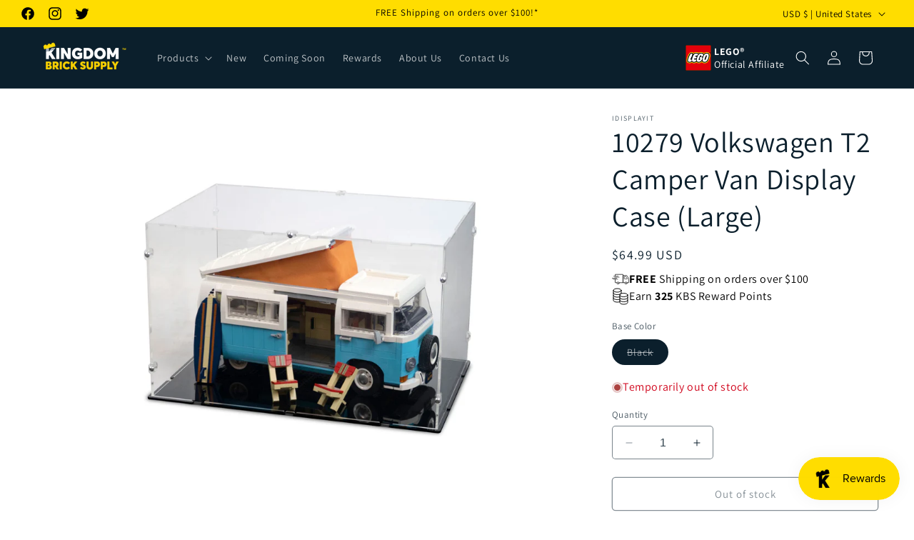

--- FILE ---
content_type: text/css
request_url: https://shop.kingdombricksupply.com/cdn/shop/t/26/assets/lego-affiliate-desktop.css?v=36051699628810990271748208809
body_size: -332
content:
@media only screen and (max-width: 989px){#affiliate-icon{display:none!important}}#lego-affiliate-desktop a,#lego-affiliate-desktop a:-webkit-any-link{text-decoration:none}#lego-affiliate-desktop a:hover{text-decoration:underline;text-decoration-color:#fff}#affiliate-icon{display:flex;color:#fff;align-items:center;justify-content:center;gap:4px;padding:2px;font-size:14px;max-height:44px}#affiliate-icon #lego-logo-wrapper{width:44px;height:44px;padding:4px}#affiliate-icon #lego-logo-wrapper img{width:100%;height:auto}#affiliate-text{width:100px;word-wrap:normal;padding:0;line-height:18.2px}
/*# sourceMappingURL=/cdn/shop/t/26/assets/lego-affiliate-desktop.css.map?v=36051699628810990271748208809 */


--- FILE ---
content_type: text/css
request_url: https://shop.kingdombricksupply.com/cdn/shop/t/26/assets/lego-affiliate-mobile.css?v=161629015967303395551748208806
body_size: -679
content:
@media only screen and (min-width: 990px) {
  #lego-affiliate-mobile {
    display: none !important;
  }
}
a,
a:-webkit-any-link {
  text-decoration: none;
}
a:hover {
  text-decoration: underline;
  text-decoration-color: #ffffff;
}
#lego-affiliate-mobile {
  background-color: #0b1f2c;
  display: flex;
  color: #ffffff;
  align-items: center;
  justify-content: center;
  gap: 4px;
  padding: 2px;
  font-size: 14px;
}
#lego-logo-wrapper {
  width: 30px;
  height: 30px;
  padding: 4px;
}
#lego-logo-wrapper img {
  width: 100%;
  height: auto;
}


--- FILE ---
content_type: image/svg+xml
request_url: https://cdn.shopify.com/s/files/1/0259/7679/9285/files/rewards-icon.svg?v=1691135726
body_size: -473
content:
<svg xmlns="http://www.w3.org/2000/svg" height="48" width="48" viewBox="0 0 48 48"><title>coins</title><g stroke-linecap="round" stroke-width="2" fill="none" stroke="#000000" stroke-linejoin="round" class="nc-icon-wrapper"><ellipse cx="15" cy="7" rx="11" ry="5"></ellipse> <path data-cap="butt" d="M26,7v7c0,2.761-4.925,5-11,5 S4,16.761,4,14V7"></path> <path data-cap="butt" d="M22,24.857 C20.098,25.571,17.659,26,15,26c-6.075,0-11-2.239-11-5v-7"></path> <path data-cap="butt" d="M21.999,31.857 C20.098,32.571,17.659,33,15,33c-6.075,0-11-2.239-11-5v-7"></path> <path data-cap="butt" d="M22,38.857 C20.098,39.571,17.659,40,15,40c-6.075,0-11-2.239-11-5v-7"></path> <ellipse cx="33" cy="20" rx="11" ry="5" stroke="#000000"></ellipse> <path data-cap="butt" d="M44,20v7c0,2.761-4.925,5-11,5 s-11-2.239-11-5v-7" stroke="#000000"></path> <path data-cap="butt" d="M44,27v7c0,2.761-4.925,5-11,5 s-11-2.239-11-5v-7" stroke="#000000"></path> <path data-cap="butt" d="M44,34v7c0,2.761-4.925,5-11,5 s-11-2.239-11-5v-7" stroke="#000000"></path></g></svg>

--- FILE ---
content_type: image/svg+xml
request_url: https://cdn.shopify.com/s/files/1/0259/7679/9285/files/delivery-icon.svg?v=1691160612
body_size: -96
content:
<?xml version="1.0" encoding="utf-8"?>
<!-- Generator: Adobe Illustrator 27.7.0, SVG Export Plug-In . SVG Version: 6.00 Build 0)  -->
<svg version="1.1" id="svg5" xmlns="http://www.w3.org/2000/svg" xmlns:xlink="http://www.w3.org/1999/xlink" x="0px" y="0px"
	 viewBox="0 0 1000 1000" style="enable-background:new 0 0 1000 1000;" xml:space="preserve">
<style type="text/css">
	.st0{fill:#FFFFFF;stroke:#000000;stroke-width:30;}
	.st1{fill:none;stroke:#000000;stroke-width:30;stroke-linecap:round;}
	.st2{fill:none;stroke:#000000;stroke-width:30;stroke-linecap:round;stroke-miterlimit:15.1181;}
	.st3{fill:none;stroke:#000000;stroke-width:25;stroke-linecap:round;stroke-miterlimit:15.1181;}
	.st4{fill:#4D4D4D;stroke:#000000;stroke-miterlimit:10;}
</style>
<g>
	<path id="rect857" class="st0" d="M188.6,313.6v-91.2c0-3.1,2.5-5.6,5.6-5.6l0,0h446.2c3.1,0,5.6,2.5,5.6,5.6V698h-223"/>
	<path id="path1037" class="st1" d="M287,698h-92.9c-3.1,0-5.6-2.5-5.6-5.6V506.8"/>
	<path id="rect881" class="st2" d="M750.5,698H646V280.2l0,0h213.1c3.5,0,6.7,1.7,8.7,4.6l113.8,168.3c2,3,3.1,6.6,3.1,10.2v229.1
		c0,3.1-2.5,5.6-5.6,5.6h-92.8"/>
	<ellipse id="path1227" class="st3" cx="354.9" cy="718.2" rx="65.3" ry="65"/>
	<ellipse id="circle1147" class="st3" cx="818.4" cy="718.2" rx="65.3" ry="65"/>
	<path id="path1149" class="st3" d="M720.7,346.8h97.9c3.5,0,6.7,1.7,8.7,4.6l80.1,120.8c1.3,2-0.1,4.6-2.4,4.6H720.7
		c-3.1,0-5.6-2.5-5.6-5.6V352.4C715.1,349.3,717.6,346.8,720.7,346.8L720.7,346.8z"/>
	<ellipse id="ellipse13014" class="st4" cx="354.9" cy="718.2" rx="25.8" ry="25.8"/>
	<ellipse id="ellipse30754" class="st4" cx="818.4" cy="718.2" rx="25.8" ry="25.8"/>
	<path id="path6228" class="st3" d="M102,319.5h260.4"/>
	<path id="path67632" class="st3" d="M160.9,378.5h260.4"/>
	<path id="path67634" class="st3" d="M13.5,437.4h260.4"/>
	<path id="path67636" class="st3" d="M72.5,496.4h260.4"/>
</g>
</svg>


--- FILE ---
content_type: image/svg+xml
request_url: https://cdn.shopify.com/s/files/1/0259/7679/9285/files/lego_logo.svg?v=1691006842
body_size: 952
content:
<?xml version="1.0" encoding="UTF-8" standalone="no"?>
<svg
   xmlns:dc="http://purl.org/dc/elements/1.1/"
   xmlns:cc="http://creativecommons.org/ns#"
   xmlns:rdf="http://www.w3.org/1999/02/22-rdf-syntax-ns#"
   xmlns:svg="http://www.w3.org/2000/svg"
   xmlns="http://www.w3.org/2000/svg"
   class="l-logo__img"
   width="500"
   height="500"
   viewBox="0 0 500 500"
   version="1.1"
   id="svg14">
  <metadata
     id="metadata20">
    <rdf:RDF>
      <cc:Work
         rdf:about="">
        <dc:format>image/svg+xml</dc:format>
        <dc:type
           rdf:resource="http://purl.org/dc/dcmitype/StillImage" />
        <dc:title></dc:title>
      </cc:Work>
    </rdf:RDF>
  </metadata>
  <defs
     id="defs18" />
  <g
     transform="scale(7.827176,7.827176)"
     id="g12"
     style="fill:none">
    <path
       d="m 0.43,0.43 0,63.02 63.03,0 0,-63.02 z"
       id="path2"
       style="fill:#ffffff" />
    <path
       d="m 0.43,0.43 0,63.02 63.03,0 0,-63.02 z m 58.84,26.2 c -0.1,1.96 -0.73,4.4 -1.28,6.04 -2.22,6.58 -4.79,10.67 -10.74,10.67 -1.75,0 -4.86,-0.47 -6,-3.59 l -0.28,-0.73 -0.48,0.61 a 9.69,9.69 0 0 1 -7.59,3.73 c -2.27,0.01 -4.1,-0.75 -5.27,-2.2 l -0.33,-0.4 -0.34,0.38 c -1.26,1.4 -3.46,2.2 -6.03,2.2 a 6.53,6.53 0 0 1 -4.9,-1.93 L 15.73,41.07 15.4,41.4 C 14.12,42.68 12.12,43.33 9.6,43.27 6.53,43.2 4.67,41.49 4.61,38.7 4.51,34.4 8.68,25.35 10.41,22.6 a 5.18,5.18 0 0 1 4.7,-2.73 c 1.4,0 2.35,0.29 2.91,0.89 0.52,0.54 0.62,1 0.66,2.11 l 0.06,1.43 0.76,-1.21 c 1.83,-2.95 4.85,-3.35 7.86,-3.35 2.08,0 3.9,0.76 4.63,1.95 l 0.27,0.44 0.4,-0.33 a 9.45,9.45 0 0 1 6.14,-2.04 c 2.63,0 4.55,0.65 5.69,1.95 0.26,0.29 0.43,0.5 0.67,1 l 0.3,0.61 0.43,-0.52 a 8.46,8.46 0 0 1 6.8,-2.98 c 2.24,0 3.94,0.6 5.06,1.77 1.4,1.48 1.6,3.55 1.52,5.03 z"
       id="path4"
       style="fill:#ffed00" />
    <path
       d="m 0.43,0.43 0,63.02 63.03,0 0,-63.02 z m 60.61,28.61 c -0.29,2.3 -1.84,6.55 -2.66,8.24 -2.2,4.56 -5.16,8.05 -10.85,8.05 -3.04,0 -5.54,-0.96 -7,-2.83 a 11.44,11.44 0 0 1 -7.64,2.86 c -2.2,0 -4.14,-0.63 -5.62,-1.8 a 10.92,10.92 0 0 1 -6.28,1.79 9.02,9.02 0 0 1 -5.32,-1.6 10.5,10.5 0 0 1 -6.12,1.52 C 5.48,45.17 2.66,42.59 2.58,38.84 2.48,33.86 6.68,24.74 8.65,21.59 a 7.34,7.34 0 0 1 6.5,-3.74 c 3,0 4.1,0.86 4.63,1.95 2.32,-1.96 5.39,-2.08 7.58,-2.08 2.4,0 3.92,0.64 5.21,1.67 a 11.81,11.81 0 0 1 6.26,-1.62 c 3.1,0 5.41,0.72 7.02,2.31 a 10.45,10.45 0 0 1 6.87,-2.28 c 3.48,0 5.77,1.26 7.11,3.13 1.9,2.64 1.56,5.3 1.21,8.11 z"
       id="path6"
       style="fill:#e3000b" />
    <path
       d="m 0,0 0,63.88 63.88,0 0,-63.88 z M 63,0.88 63,63 0.88,63 0.88,0.88 Z"
       id="path8"
       style="fill:#000000" />
    <path
       d="m 60.73,19.17 0,-0.44 0.3,0 c 0.21,0 0.33,0.08 0.33,0.22 0,0.11 -0.07,0.22 -0.3,0.22 z m 1.06,0.9 -0.18,-0.32 c -0.16,-0.28 -0.2,-0.32 -0.34,-0.37 0.27,-0.04 0.43,-0.21 0.43,-0.45 0,-0.25 -0.16,-0.44 -0.5,-0.44 l -0.8,0 0,1.58 0.33,0 0,-0.65 0.06,0 c 0.14,0 0.2,0.02 0.26,0.08 0.07,0.07 0.16,0.2 0.22,0.31 l 0.13,0.26 0.4,0 z m -0.78,-2.03 a 1.2300102,1.2300102 0 1 1 0.01,2.46 1.23,1.23 0 0 1 0,-2.46 z m 0,-0.3 a 1.53,1.53 0 1 0 0,3.06 1.53,1.53 0 0 0 0,-3.06 z m -8.33,1.64 a 8.9,8.9 0 0 0 -7.13,3.14 4.03,4.03 0 0 0 -0.73,-1.1 c -1.27,-1.43 -3.3,-2.1 -6.03,-2.1 -2.66,0 -4.88,0.83 -6.42,2.14 -0.8,-1.3 -2.72,-2.16 -5.02,-2.16 -3,0 -6.28,0.43 -8.23,3.56 -0.04,-1.13 -0.15,-1.73 -0.78,-2.4 -0.77,-0.81 -2.02,-1.03 -3.23,-1.03 a 5.6,5.6 0 0 0 -5.08,2.94 c -1.74,2.77 -5.96,11.91 -5.86,16.34 0.06,2.86 1.98,4.92 5.41,5 2.68,0.07 4.79,-0.65 6.13,-2 a 6.95,6.95 0 0 0 5.22,2.07 c 2.45,0 4.9,-0.74 6.35,-2.34 1.23,1.5 3.15,2.38 5.62,2.37 a 10.14,10.14 0 0 0 7.93,-3.9 c 1.02,2.77 3.6,3.87 6.42,3.87 6.18,0 8.9,-4.25 11.16,-10.97 0.5,-1.51 1.19,-4.04 1.3,-6.16 0.18,-3.53 -1.31,-7.27 -7.03,-7.27 z m -41.11,16.9 c 3.2,-0.56 4,0.6 3.9,1.66 -0.3,3.2 -3.24,3.92 -5.8,3.86 C 7.83,41.76 6.16,40.91 6.11,38.76 6.03,35 9.87,26.3 11.67,23.42 c 0.84,-1.37 1.85,-2.05 3.47,-2.05 1.54,0 1.92,0.8 1.9,1.74 -0.06,2.51 -4.13,10.17 -5.47,13.16 z m 10.41,-2.96 a 33.1,33.1 0 0 0 -0.93,3.04 10.5,10.5 0 0 1 3.18,-0.41 c 1.53,0.04 2.52,0.67 2.52,1.94 0,3.08 -3.4,3.98 -5.77,3.99 -2.59,0 -4.87,-1.48 -4.87,-4.31 0,-3.33 1.8,-8.37 3.5,-11.72 2.07,-4.13 4.2,-4.67 7.85,-4.67 1.6,0 3.45,0.68 3.45,2.2 0,2.1 -1.78,2.9 -3.54,3 -0.76,0.05 -1.92,0.09 -2.61,0.04 0,0 -0.59,0.9 -1.21,2.49 3.27,-0.46 4.65,0.28 4.1,2.17 -0.75,2.55 -2.96,2.72 -5.67,2.24 z m 16.08,-7.95 c -0.89,0 -1.46,0.56 -1.9,1.16 -0.94,1.34 -3,6.67 -3.32,8.86 -0.21,1.5 0.43,1.8 1.14,1.8 1.14,0 2.41,-1.2 2.85,-3.18 0,0 -2.17,-0.05 -1.57,-1.97 0.58,-1.86 1.68,-2.26 3.5,-2.34 3.59,-0.15 3.23,2.5 2.95,3.92 -0.94,4.59 -4.2,8.27 -8.82,8.27 -3.16,0 -5.13,-1.75 -5.13,-4.97 0,-2.3 1.14,-5.9 2.05,-8.02 1.92,-4.5 3.94,-7.63 9.07,-7.63 3.09,0 5.52,1.1 5.16,4 -0.26,2.11 -1.32,3.36 -3.25,3.5 -0.54,0.05 -2.74,0 -2.01,-2.1 0.26,-0.73 0.36,-1.3 -0.72,-1.3 z m 19.4,3.8 c -0.54,2.7 -1.76,5.9 -3.09,8.28 -2.16,3.9 -4.79,4.44 -7.09,4.41 -2.29,-0.03 -4.88,-0.87 -4.9,-4.41 -0.01,-2.54 1.09,-6.13 2.02,-8.48 1.62,-4.27 3.28,-7.74 8.52,-7.68 6.1,0.07 5.02,5.5 4.54,7.87 z M 53.1,26.5 c -0.06,1.63 -2.45,8.16 -3.3,9.6 -0.37,0.62 -0.78,1.14 -1.53,1.14 -0.65,0 -0.95,-0.47 -0.97,-1 -0.04,-1.47 2.66,-8.85 3.59,-10.05 0.4,-0.64 0.86,-0.74 1.39,-0.73 0.77,0 0.84,0.56 0.82,1.04 z"
       id="path10"
       style="fill:#000000" />
  </g>
</svg>
